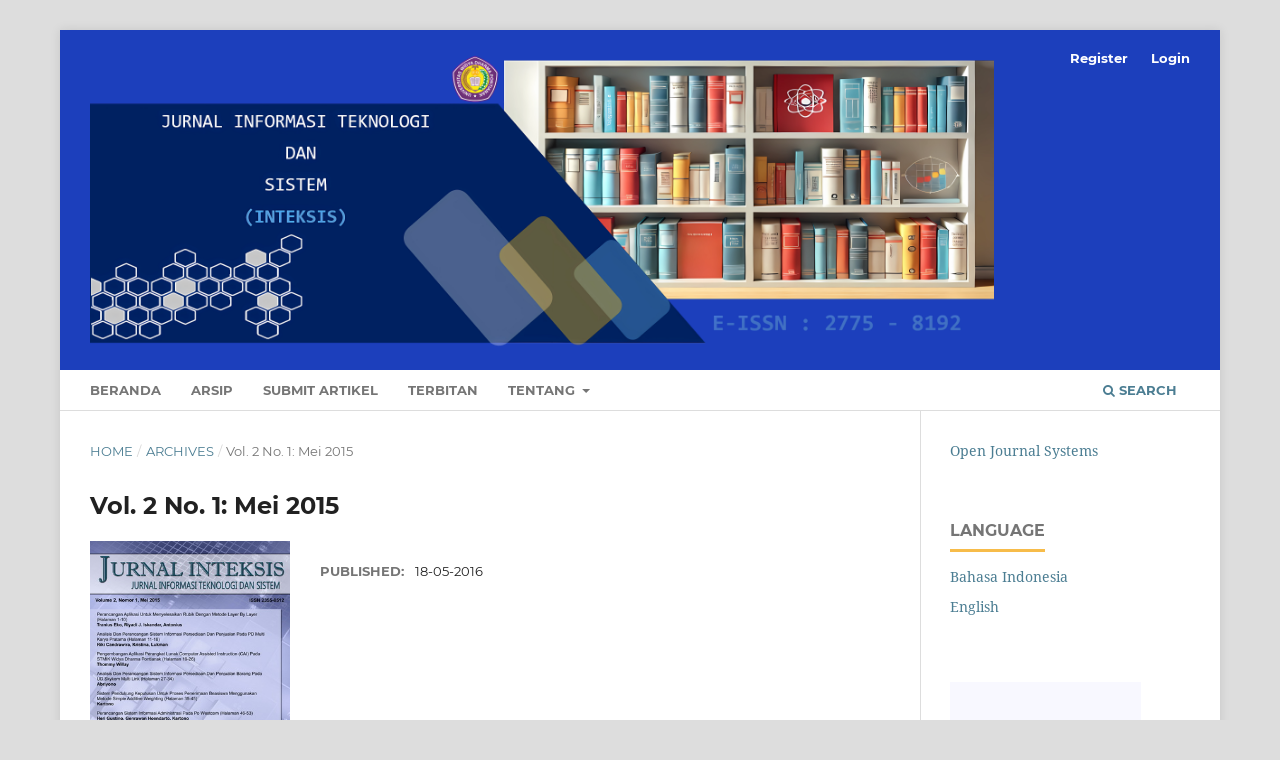

--- FILE ---
content_type: text/html; charset=utf-8
request_url: https://journal.widyadharma.ac.id/index.php/inteksis/issue/view/10
body_size: 4547
content:
<!DOCTYPE html>
<html lang="en-US" xml:lang="en-US">
<head>
	<meta charset="utf-8">
	<meta name="viewport" content="width=device-width, initial-scale=1.0">
	<title>
		Vol. 2 No. 1: Mei 2015
							| INTEKSIS
			</title>

	
<meta name="generator" content="Open Journal Systems 3.3.0.13">

<link rel="alternate" type="application/atom+xml" href="https://journal.widyadharma.ac.id/index.php/inteksis/gateway/plugin/WebFeedGatewayPlugin/atom">
<link rel="alternate" type="application/rdf+xml" href="https://journal.widyadharma.ac.id/index.php/inteksis/gateway/plugin/WebFeedGatewayPlugin/rss">
<link rel="alternate" type="application/rss+xml" href="https://journal.widyadharma.ac.id/index.php/inteksis/gateway/plugin/WebFeedGatewayPlugin/rss2">
	<link rel="stylesheet" href="https://journal.widyadharma.ac.id/index.php/inteksis/$$$call$$$/page/page/css?name=stylesheet" type="text/css" /><link rel="stylesheet" href="https://journal.widyadharma.ac.id/lib/pkp/styles/fontawesome/fontawesome.css?v=3.3.0.13" type="text/css" /><link rel="stylesheet" href="https://journal.widyadharma.ac.id/public/journals/4/styleSheet.css?d=2025-03-11+04%3A56%3A39" type="text/css" />
</head>
<body class="pkp_page_issue pkp_op_view has_site_logo" dir="ltr">

	<div class="pkp_structure_page">

				<header class="pkp_structure_head" id="headerNavigationContainer" role="banner">
						
 <nav class="cmp_skip_to_content" aria-label="Jump to content links">
	<a href="#pkp_content_main">Skip to main content</a>
	<a href="#siteNav">Skip to main navigation menu</a>
		<a href="#pkp_content_footer">Skip to site footer</a>
</nav>

			<div class="pkp_head_wrapper">

				<div class="pkp_site_name_wrapper">
					<button class="pkp_site_nav_toggle">
						<span>Open Menu</span>
					</button>
										<div class="pkp_site_name">
																<a href="						https://journal.widyadharma.ac.id/index.php/inteksis/index
					" class="is_img">
							<img src="https://journal.widyadharma.ac.id/public/journals/4/pageHeaderLogoImage_en_US.png" width="8000" height="2656"  />
						</a>
										</div>
				</div>

				
				<nav class="pkp_site_nav_menu" aria-label="Site Navigation">
					<a id="siteNav"></a>
					<div class="pkp_navigation_primary_row">
						<div class="pkp_navigation_primary_wrapper">
																				<ul id="navigationPrimary" class="pkp_navigation_primary pkp_nav_list">
								<li class="">
				<a href="https://journal.widyadharma.ac.id/index.php/inteksis/announcement">
					Beranda
				</a>
							</li>
								<li class="">
				<a href="https://journal.widyadharma.ac.id/index.php/inteksis/issue/archive">
					Arsip
				</a>
							</li>
								<li class="">
				<a href="https://journal.widyadharma.ac.id/index.php/inteksis/about/submissions">
					Submit Artikel
				</a>
							</li>
								<li class="">
				<a href="https://journal.widyadharma.ac.id/index.php/inteksis/issue/current">
					Terbitan
				</a>
							</li>
								<li class="">
				<a href="https://journal.widyadharma.ac.id/index.php/inteksis/about">
					Tentang
				</a>
									<ul>
																					<li class="">
									<a href="https://journal.widyadharma.ac.id/index.php/inteksis/about">
										About the Journal
									</a>
								</li>
																												<li class="">
									<a href="https://journal.widyadharma.ac.id/index.php/inteksis/about/editorialTeam">
										Editorial Team
									</a>
								</li>
																												<li class="">
									<a href="https://journal.widyadharma.ac.id/index.php/inteksis/about/privacy">
										Privacy Statement
									</a>
								</li>
																												<li class="">
									<a href="https://journal.widyadharma.ac.id/index.php/inteksis/about/contact">
										Contact
									</a>
								</li>
																		</ul>
							</li>
			</ul>

				

																						<div class="pkp_navigation_search_wrapper">
									<a href="https://journal.widyadharma.ac.id/index.php/inteksis/search" class="pkp_search pkp_search_desktop">
										<span class="fa fa-search" aria-hidden="true"></span>
										Search
									</a>
								</div>
													</div>
					</div>
					<div class="pkp_navigation_user_wrapper" id="navigationUserWrapper">
							<ul id="navigationUser" class="pkp_navigation_user pkp_nav_list">
								<li class="profile">
				<a href="https://journal.widyadharma.ac.id/index.php/inteksis/user/register">
					Register
				</a>
							</li>
								<li class="profile">
				<a href="https://journal.widyadharma.ac.id/index.php/inteksis/login">
					Login
				</a>
							</li>
										</ul>

					</div>
				</nav>
			</div><!-- .pkp_head_wrapper -->
		</header><!-- .pkp_structure_head -->

						<div class="pkp_structure_content has_sidebar">
			<div class="pkp_structure_main" role="main">
				<a id="pkp_content_main"></a>

<div class="page page_issue">

				<nav class="cmp_breadcrumbs" role="navigation" aria-label="You are here:">
	<ol>
		<li>
			<a href="https://journal.widyadharma.ac.id/index.php/inteksis/index">
				Home
			</a>
			<span class="separator">/</span>
		</li>
		<li>
			<a href="https://journal.widyadharma.ac.id/index.php/inteksis/issue/archive">
				Archives
			</a>
			<span class="separator">/</span>
		</li>
		<li class="current" aria-current="page">
			<span aria-current="page">
									Vol. 2 No. 1: Mei 2015
							</span>
		</li>
	</ol>
</nav>
		<h1>
			Vol. 2 No. 1: Mei 2015
		</h1>
			<div class="obj_issue_toc">

		
		<div class="heading">

									<a class="cover" href="https://journal.widyadharma.ac.id/index.php/inteksis/issue/view/10">
								<img src="https://journal.widyadharma.ac.id/public/journals/4/cover_issue_10_en_US.jpg" alt="					View Vol. 2 No. 1: Mei 2015
				">
			</a>
		
				
												
							<div class="published">
				<span class="label">
					Published:
				</span>
				<span class="value">
					18-05-2016
				</span>
			</div>
			</div>

		
		<div class="sections">
			<div class="section">
									<h2>
					Articles
				</h2>
						<ul class="cmp_article_list articles">
									<li>
						
	
<div class="obj_article_summary">
	
	<h3 class="title">
		<a id="article-129" href="https://journal.widyadharma.ac.id/index.php/inteksis/article/view/129">
			PERANCANGAN APLIKASI UNTUK MENYELESAIKAN RUBIK DENGAN METODE LAYER BY LAYER
					</a>
	</h3>

				<div class="meta">
				<div class="authors">
			Tranius Eko, Riyadi J. Iskandar, Antonius -
		</div>
		
				
		
	</div>
	
			<ul class="galleys_links">
																									<li>
																										
	
							

<a class="obj_galley_link pdf" href="https://journal.widyadharma.ac.id/index.php/inteksis/article/view/129/119" aria-labelledby=article-129>

		
	p1-10

	</a>
				</li>
					</ul>
	
	
</div>
					</li>
									<li>
						
	
<div class="obj_article_summary">
	
	<h3 class="title">
		<a id="article-130" href="https://journal.widyadharma.ac.id/index.php/inteksis/article/view/130">
			ANALISIS DAN PERANCANGAN SISTEM INFORMASI PERSEDIAAN DAN PENJUALAN PADA PD MULTI KARYA PRATAMA
					</a>
	</h3>

				<div class="meta">
				<div class="authors">
			Riki Candrawira, Kristina -, Lukman -
		</div>
		
				
		
	</div>
	
			<ul class="galleys_links">
																									<li>
																										
	
							

<a class="obj_galley_link pdf" href="https://journal.widyadharma.ac.id/index.php/inteksis/article/view/130/120" aria-labelledby=article-130>

		
	p11-18

	</a>
				</li>
					</ul>
	
	
</div>
					</li>
									<li>
						
	
<div class="obj_article_summary">
	
	<h3 class="title">
		<a id="article-131" href="https://journal.widyadharma.ac.id/index.php/inteksis/article/view/131">
			PENGEMBANGAN APLIKASI PERANGKAT LUNAK COMPUTER ASSISTED INSTRUCTION (CAI) PADA STMIK WIDYA DHARMA PONTIANAK
					</a>
	</h3>

				<div class="meta">
				<div class="authors">
			Thommy Willay
		</div>
		
				
		
	</div>
	
			<ul class="galleys_links">
																									<li>
																										
	
							

<a class="obj_galley_link pdf" href="https://journal.widyadharma.ac.id/index.php/inteksis/article/view/131/121" aria-labelledby=article-131>

		
	p19-26

	</a>
				</li>
					</ul>
	
	
</div>
					</li>
									<li>
						
	
<div class="obj_article_summary">
	
	<h3 class="title">
		<a id="article-132" href="https://journal.widyadharma.ac.id/index.php/inteksis/article/view/132">
			ANALISIS DAN PERANCANGAN SISTEM INFORMASI PERSEDIAAN DAN PENJUALAN BARANG PADA UD SKYKOM MULTI LINK
					</a>
	</h3>

				<div class="meta">
				<div class="authors">
			Abriyono -
		</div>
		
				
		
	</div>
	
			<ul class="galleys_links">
																									<li>
																										
	
							

<a class="obj_galley_link pdf" href="https://journal.widyadharma.ac.id/index.php/inteksis/article/view/132/122" aria-labelledby=article-132>

		
	p27-34

	</a>
				</li>
					</ul>
	
	
</div>
					</li>
									<li>
						
	
<div class="obj_article_summary">
	
	<h3 class="title">
		<a id="article-133" href="https://journal.widyadharma.ac.id/index.php/inteksis/article/view/133">
			SISTEM PENDUKUNG KEPUTUSAN UNTUK PROSES PENERIMAAN BEASISWA MENGGUNAKAN  METODE SIMPLE ADDITIVE WEIGHTING
					</a>
	</h3>

				<div class="meta">
				<div class="authors">
			Kartono -
		</div>
		
				
		
	</div>
	
			<ul class="galleys_links">
																									<li>
																										
	
							

<a class="obj_galley_link pdf" href="https://journal.widyadharma.ac.id/index.php/inteksis/article/view/133/123" aria-labelledby=article-133>

		
	p35-45

	</a>
				</li>
					</ul>
	
	
</div>
					</li>
									<li>
						
	
<div class="obj_article_summary">
	
	<h3 class="title">
		<a id="article-134" href="https://journal.widyadharma.ac.id/index.php/inteksis/article/view/134">
			PERANCANGAN SISTEM INFORMASI ADMINISTRASI PADA PO WESTCOM
					</a>
	</h3>

				<div class="meta">
				<div class="authors">
			Heri Gustino, Genrawan Hoendarto, Kartono -
		</div>
		
				
		
	</div>
	
			<ul class="galleys_links">
																									<li>
																										
	
							

<a class="obj_galley_link pdf" href="https://journal.widyadharma.ac.id/index.php/inteksis/article/view/134/124" aria-labelledby=article-134>

		
	p46-53

	</a>
				</li>
					</ul>
	
	
</div>
					</li>
									<li>
						
	
<div class="obj_article_summary">
	
	<h3 class="title">
		<a id="article-135" href="https://journal.widyadharma.ac.id/index.php/inteksis/article/view/135">
			KOMPUTERISASI SISTEM PENGOLAHAN DATA PADA TOKO OBAT LARIS
					</a>
	</h3>

				<div class="meta">
				<div class="authors">
			Sandi Tendean
		</div>
		
				
		
	</div>
	
			<ul class="galleys_links">
																									<li>
																										
	
							

<a class="obj_galley_link pdf" href="https://journal.widyadharma.ac.id/index.php/inteksis/article/view/135/125" aria-labelledby=article-135>

		
	p54-62

	</a>
				</li>
					</ul>
	
	
</div>
					</li>
									<li>
						
	
<div class="obj_article_summary">
	
	<h3 class="title">
		<a id="article-136" href="https://journal.widyadharma.ac.id/index.php/inteksis/article/view/136">
			KOMPUTERISASI SISTEM INFORMASI PENGGAJIAN PD USAHA BARU
					</a>
	</h3>

				<div class="meta">
				<div class="authors">
			Gusvita -, Hendry Sudarmono, Fery -
		</div>
		
				
		
	</div>
	
			<ul class="galleys_links">
																									<li>
																										
	
							

<a class="obj_galley_link pdf" href="https://journal.widyadharma.ac.id/index.php/inteksis/article/view/136/126" aria-labelledby=article-136>

		
	p63-71

	</a>
				</li>
					</ul>
	
	
</div>
					</li>
									<li>
						
	
<div class="obj_article_summary">
	
	<h3 class="title">
		<a id="article-137" href="https://journal.widyadharma.ac.id/index.php/inteksis/article/view/137">
			ANALISIS SISTEM INFORMASI PERSEDIAAN DAN PENJUALAN OBAT PADA APOTEK CEMARA
					</a>
	</h3>

				<div class="meta">
				<div class="authors">
			Donny -, Erianto Lusandi, Andri -
		</div>
		
				
		
	</div>
	
			<ul class="galleys_links">
																									<li>
																										
	
							

<a class="obj_galley_link pdf" href="https://journal.widyadharma.ac.id/index.php/inteksis/article/view/137/127" aria-labelledby=article-137>

		
	p72-80

	</a>
				</li>
					</ul>
	
	
</div>
					</li>
							</ul>
				</div>
		</div><!-- .sections -->
</div>
	</div>

	</div><!-- pkp_structure_main -->

									<div class="pkp_structure_sidebar left" role="complementary" aria-label="Sidebar">
				<div class="pkp_block block_developed_by">
	<h2 class="pkp_screen_reader">
		Developed By
	</h2>

	<div class="content">
		<a href="http://pkp.sfu.ca/ojs/">
			Open Journal Systems
		</a>
	</div>
</div>
<div class="pkp_block block_language">
	<h2 class="title">
		Language
	</h2>

	<div class="content">
		<ul>
							<li class="locale_id_ID" lang="id-ID">
					<a href="https://journal.widyadharma.ac.id/index.php/inteksis/user/setLocale/id_ID?source=%2Findex.php%2Finteksis%2Fissue%2Fview%2F10">
						Bahasa Indonesia
					</a>
				</li>
							<li class="locale_en_US current" lang="en-US">
					<a href="https://journal.widyadharma.ac.id/index.php/inteksis/user/setLocale/en_US?source=%2Findex.php%2Finteksis%2Fissue%2Fview%2F10">
						English
					</a>
				</li>
					</ul>
	</div>
</div><!-- .block_language -->
<div class="pkp_block block_custom" id="customblock-sidebar">
	<h2 class="title pkp_screen_reader">sidebar</h2>
	<div class="content">
		<nav id="rightSidebar">
<div id="customblock-Menu" class="block custom">
<ul class="sidemenu">
<li id="navItem-0" class="navItem"><a href="http://journal.widyadharma.ac.id/index.php/inteksis/about/editorialTeam"><strong> Editorial Team</strong></a></li>
<li id="navItem-0" class="navItem"><a href="http://journal.widyadharma.ac.id/index.php/inteksis/FocusandScope"><strong> Focus and Scope</strong></a></li>
<li id="navItem-0" class="navItem"><a href="http://journal.widyadharma.ac.id/index.php/inteksis/AuthorGuidelines"><strong> Author Guidelines</strong></a></li>
<li id="navItem-0" class="navItem"><strong><a href="http://journal.widyadharma.ac.id/index.php/inteksis/PublicationEthics"> Publication Ethics</a></strong></li>
<li id="navItem-0" class="navItem"><strong><a href="http://journal.widyadharma.ac.id/index.php/inteksis/OpenAccessPolicy">Open Access Policy</a></strong></li>
<li id="navItem-0" class="navItem"><strong><a href="#">Withdrawal Policies</a></strong></li>
<li id="navItem-0" class="navItem"><strong><a href="#">Peer Review Process</a></strong></li>
<li id="navItem-0" class="navItem"><strong><a href="#">Online Submission</a></strong></li>
<li id="navItem-0" class="navItem"><a href="#"><strong>Journal History</strong></a></li>
<li id="navItem-0" class="navItem"><a href="#"><strong>Indexing</strong></a></li>
<li id="navItem-0" class="navItem"><strong><a href="#">Author(s) Fee</a></strong></li>
<li id="navItem-0" class="navItem"><strong><a href="#">Fast Track Review</a></strong></li>
<li id="navItem-0" class="navItem"><strong><a href="#">How to Register and Submit Article</a></strong></li>
<li id="navItem-0" class="navItem"><strong><a href="#">How to submit your revised article</a></strong></li>
<li id="navItem-0" class="navItem"><strong><a href="#">How to Edit Metada</a></strong></li>
<li id="navItem-0" class="navItem"><a href="http://journal.widyadharma.ac.id/index.php/inteksis/about/contact"><strong>Contact</strong></a></li>
</ul>
</div>
</nav>
	</div>
</div>
<div class="pkp_block block_information">
	<h2 class="title">Information</h2>
	<div class="content">
		<ul>
							<li>
					<a href="https://journal.widyadharma.ac.id/index.php/inteksis/information/readers">
						For Readers
					</a>
				</li>
										<li>
					<a href="https://journal.widyadharma.ac.id/index.php/inteksis/information/authors">
						For Authors
					</a>
				</li>
										<li>
					<a href="https://journal.widyadharma.ac.id/index.php/inteksis/information/librarians">
						For Librarians
					</a>
				</li>
					</ul>
	</div>
</div>
<div class="pkp_block block_custom" id="customblock-visitor">
	<h2 class="title pkp_screen_reader">visitor</h2>
	<div class="content">
		<p><span class="&rdquo;blockTitle&rdquo;">Journal Visitors</span></p>
<p><a href="https://info.flagcounter.com/CMo7"><img src="https://s11.flagcounter.com/count2/CMo7/bg_FFFFFF/txt_000000/border_CCCCCC/columns_2/maxflags_10/viewers_0/labels_0/pageviews_0/flags_0/percent_0/" alt="Flag Counter" border="0" /></a></p>
<p><!-- Default Statcounter code for Jurnal Inteksis
http://journal.widyadharma.ac.id/index.php/inteksis/ -->
<script type="text/javascript">// <![CDATA[
var sc_project=12536036; 
var sc_invisible=0; 
var sc_security="8558130a"; 
var scJsHost = "https://";
document.write("<sc"+"ript type='text/javascript' src='" + scJsHost+
"statcounter.com/counter/counter.js'></"+"script>");
// ]]></script>
</p>
<noscript>&lt;div class="statcounter"&gt;&lt;a title="Web Analytics" href="https://statcounter.com/" target="_blank"&gt;&lt;img class="statcounter" src="https://c.statcounter.com/12536036/0/8558130a/0/" alt="Web Analytics"&gt;&lt;/a&gt;&lt;/div&gt;</noscript>
	</div>
</div>

			</div><!-- pkp_sidebar.left -->
			</div><!-- pkp_structure_content -->

<div class="pkp_structure_footer_wrapper" role="contentinfo">
	<a id="pkp_content_footer"></a>

	<div class="pkp_structure_footer">

		
		<div class="pkp_brand_footer" role="complementary">
			<a href="https://journal.widyadharma.ac.id/index.php/inteksis/about/aboutThisPublishingSystem">
				<img alt="More information about the publishing system, Platform and Workflow by OJS/PKP." src="https://journal.widyadharma.ac.id/templates/images/ojs_brand.png">
			</a>
		</div>
	</div>
</div><!-- pkp_structure_footer_wrapper -->

</div><!-- pkp_structure_page -->

<script src="https://journal.widyadharma.ac.id/lib/pkp/lib/vendor/components/jquery/jquery.min.js?v=3.3.0.13" type="text/javascript"></script><script src="https://journal.widyadharma.ac.id/lib/pkp/lib/vendor/components/jqueryui/jquery-ui.min.js?v=3.3.0.13" type="text/javascript"></script><script src="https://journal.widyadharma.ac.id/plugins/themes/default/js/lib/popper/popper.js?v=3.3.0.13" type="text/javascript"></script><script src="https://journal.widyadharma.ac.id/plugins/themes/default/js/lib/bootstrap/util.js?v=3.3.0.13" type="text/javascript"></script><script src="https://journal.widyadharma.ac.id/plugins/themes/default/js/lib/bootstrap/dropdown.js?v=3.3.0.13" type="text/javascript"></script><script src="https://journal.widyadharma.ac.id/plugins/themes/default/js/main.js?v=3.3.0.13" type="text/javascript"></script>

<script src="http://code.jquery.com/jquery-latest.min.js" type="text/javascript"></script>
<script src="http://journal.widyadharma.ac.id/script.js"></script>
</body>
</html>


--- FILE ---
content_type: text/html; charset=utf-8
request_url: https://journal.widyadharma.ac.id/script.js
body_size: 4173
content:
<!DOCTYPE html>
<html lang="id-ID" xml:lang="id-ID">
<head>
	<meta charset="utf-8">
	<meta name="viewport" content="width=device-width, initial-scale=1.0">
	<title>
		Jurnal Universitas Widya Dharma Pontianak
					</title>

	
<meta name="generator" content="Open Journal Systems 3.3.0.13">
	<link rel="stylesheet" href="https://journal.widyadharma.ac.id/index.php/index/$$$call$$$/page/page/css?name=stylesheet" type="text/css" /><link rel="stylesheet" href="https://journal.widyadharma.ac.id/lib/pkp/styles/fontawesome/fontawesome.css?v=3.3.0.13" type="text/css" />
</head>
<body class="pkp_page_index pkp_op_index has_site_logo" dir="ltr">

	<div class="pkp_structure_page">

				<header class="pkp_structure_head" id="headerNavigationContainer" role="banner">
						
 <nav class="cmp_skip_to_content" aria-label="Buka tautan konten">
	<a href="#pkp_content_main">Beralih ke bagian utama</a>
	<a href="#siteNav">Beralih ke menu navigasi utama</a>
									<a href="#pkp_content_footer">Beralih ke bagian footer website</a>
</nav>

			<div class="pkp_head_wrapper">

				<div class="pkp_site_name_wrapper">
					<button class="pkp_site_nav_toggle">
						<span>Open Menu</span>
					</button>
											<h1 class="pkp_screen_reader">
															Jurnal Universitas Widya Dharma Pontianak
													</h1>
										<div class="pkp_site_name">
																<a href="						https://journal.widyadharma.ac.id/index.php/index/index
					" class="is_img">
							<img src="https://journal.widyadharma.ac.id/public/site/pageHeaderTitleImage_id_ID.png" width="2409" height="794"  />
						</a>
										</div>
				</div>

				
				<nav class="pkp_site_nav_menu" aria-label="Navigasi Website">
					<a id="siteNav"></a>
					<div class="pkp_navigation_primary_row">
						<div class="pkp_navigation_primary_wrapper">
																			
				

																				</div>
					</div>
					<div class="pkp_navigation_user_wrapper" id="navigationUserWrapper">
							<ul id="navigationUser" class="pkp_navigation_user pkp_nav_list">
								<li class="profile">
				<a href="https://journal.widyadharma.ac.id/index.php/index/user/register">
					Daftar
				</a>
							</li>
								<li class="profile">
				<a href="https://journal.widyadharma.ac.id/index.php/index/login">
					Login
				</a>
							</li>
										</ul>

					</div>
				</nav>
			</div><!-- .pkp_head_wrapper -->
		</header><!-- .pkp_structure_head -->

						<div class="pkp_structure_content has_sidebar">
			<div class="pkp_structure_main" role="main">
				<a id="pkp_content_main"></a>

<div class="page_index_site">

	
	<div class="journals">
		<h2>
			Jurnal
		</h2>
					<ul>
																								<li class="has_thumb">
													<div class="thumb">
								<a href="https://journal.widyadharma.ac.id/index.php/bless">
									<img src="https://journal.widyadharma.ac.id/public/journals/9/journalThumbnail_en_US.jpg">
								</a>
							</div>
						
						<div class="body">
							<h3>
								<a href="https://journal.widyadharma.ac.id/index.php/bless" rel="bookmark">
									BLESS
								</a>
							</h3>
															<div class="description">
									<p><em><strong>BLESS</strong> (Bilingualism, Language, and Education Studies)</em> is a peer-reviewed academic journal dedicated to publishing high-quality research in the fields of bilingualism, linguistics, language teaching, and education. The journal provides a platform for scholars, educators, and practitioners to share original research, theoretical insights, and practical developments related to language use, language acquisition, bilingual education, and pedagogy. BLESS welcomes submissions on topics including (but not limited to): language structure and use, second language acquisition, translation studies, language assessment, classroom-based research, and interdisciplinary studies linking language and education.</p>
								</div>
														<ul class="links">
								<li class="view">
									<a href="https://journal.widyadharma.ac.id/index.php/bless">
										Lihat Jurnal
									</a>
								</li>
								<li class="current">
									<a href="https://journal.widyadharma.ac.id/index.php/bless/issue/current">
										Terbitan Terkini
									</a>
								</li>
							</ul>
						</div>
					</li>
																								<li class="has_thumb">
													<div class="thumb">
								<a href="https://journal.widyadharma.ac.id/index.php/finacc">
									<img src="https://journal.widyadharma.ac.id/public/journals/8/journalThumbnail_en_US.png">
								</a>
							</div>
						
						<div class="body">
							<h3>
								<a href="https://journal.widyadharma.ac.id/index.php/finacc" rel="bookmark">
									FIN-ACC (Finance Accounting)
								</a>
							</h3>
															<div class="description">
									<p>Jurnal <em>Fin-Acc: Finance and Accounting</em> mencakup berbagai pendekatan yang terkait dengan teknologi, terutama dalam penerapan teknologi terbaru untuk pengelolaan keuangan dan akuntansi. Beberapa artikel juga menyentuh topik-topik seperti penerapan teknologi data besar, teknologi akuntansi berbasis blockchain, dan sistem informasi manajemen dalam konteks keuangan dan akuntansi. Jurnal ini disusun dan dikelola sebagai sarana publikasi mahasiswa akuntasi di Universita Widya Dharma Pontianak yang memberikan akses terbuka kepada pembaca untuk mengakses artikel-artikel yang dipublikasikan. Untuk mahasiswa, jurnal ini bisa menjadi referensi yang sangat berguna, khususnya dalam memahami pengembangan terbaru di bidang keuangan dan akuntansi, serta bagaimana teknologi dan inovasi terkini diterapkan dalam bidang tersebut.</p>
								</div>
														<ul class="links">
								<li class="view">
									<a href="https://journal.widyadharma.ac.id/index.php/finacc">
										Lihat Jurnal
									</a>
								</li>
								<li class="current">
									<a href="https://journal.widyadharma.ac.id/index.php/finacc/issue/current">
										Terbitan Terkini
									</a>
								</li>
							</ul>
						</div>
					</li>
																								<li class="has_thumb">
													<div class="thumb">
								<a href="https://journal.widyadharma.ac.id/index.php/bisma">
									<img src="https://journal.widyadharma.ac.id/public/journals/7/journalThumbnail_en_US.png">
								</a>
							</div>
						
						<div class="body">
							<h3>
								<a href="https://journal.widyadharma.ac.id/index.php/bisma" rel="bookmark">
									BIS-MA (Bisnis Manajemen)
								</a>
							</h3>
															<div class="description">
									<p>Jurnal Bis-Ma digunakan untuk mempublikasikan hasil penelitian dan pemikiran mahasiswa Program Studi Manajemen dalam kajian manajemen keuangan, pemasaran, dan sumber daya manusia. Jurnal ini mendukung pengembangan ilmu pengetahuan melalui riset yang dapat memberikan kontribusi signifikan terhadap pemahaman serta penerapan konsep - konsep bisnis dan ekonomi. Jurnal ini bertujuan untuk memberikan kontribusi terhadap kemajuan pendidikan di Universitas Widya Dharma Pontianak, serta menjadi media bagi mahasiswa untuk memaparkan hasil karya mereka dalam bentuk yang dapat diakses oleh berbagai pihak.</p>
								</div>
														<ul class="links">
								<li class="view">
									<a href="https://journal.widyadharma.ac.id/index.php/bisma">
										Lihat Jurnal
									</a>
								</li>
								<li class="current">
									<a href="https://journal.widyadharma.ac.id/index.php/bisma/issue/current">
										Terbitan Terkini
									</a>
								</li>
							</ul>
						</div>
					</li>
																								<li class="has_thumb">
													<div class="thumb">
								<a href="https://journal.widyadharma.ac.id/index.php/masitika">
									<img src="https://journal.widyadharma.ac.id/public/journals/5/journalThumbnail_en_US.png">
								</a>
							</div>
						
						<div class="body">
							<h3>
								<a href="https://journal.widyadharma.ac.id/index.php/masitika" rel="bookmark">
									MASITIKA
								</a>
							</h3>
															<div class="description">
									<p>Jurnal ini adalah publikasi ilmiah yang diterbitkan untuk menampung penelitian mahasiswa Universitas Widya Dharma Pontianak. Dengan nama "MASITIKA", jurnal ini difokuskan sebagai sarana untuk memfasilitasi publikasi karya ilmiah mahasiswa yang berkaitan dengan bidang teknologi, sains, dan rekayasa. Jurnal ini bertujuan untuk menyediakan platform bagi mahasiswa untuk mempublikasikan hasil riset dan karya ilmiah mereka dalam format yang terstruktur dan sesuai dengan standar akademik yang berlaku. Jurnal ini mencakup berbagai artikel ilmiah yang menyentuh berbagai topik teknis dan aplikatif, termasuk penerapan algoritma dalam bidang teknik, sistem perangkat keras dan perangkat lunak, serta berbagai inovasi dalam teknologi dan riset ilmiah. Sebagai sebuah jurnal mahasiswa, MASITIKA berkomitmen untuk mendukung pengembangan ilmu pengetahuan dan teknologi yang terus berkembang, memberikan kontribusi terhadap kemajuan pendidikan di Universitas Widya Dharma Pontianak, serta menjadi media bagi mahasiswa untuk memaparkan hasil karya mereka dalam bentuk yang dapat diakses oleh berbagai pihak.</p>
								</div>
														<ul class="links">
								<li class="view">
									<a href="https://journal.widyadharma.ac.id/index.php/masitika">
										Lihat Jurnal
									</a>
								</li>
								<li class="current">
									<a href="https://journal.widyadharma.ac.id/index.php/masitika/issue/current">
										Terbitan Terkini
									</a>
								</li>
							</ul>
						</div>
					</li>
																								<li class="has_thumb">
													<div class="thumb">
								<a href="https://journal.widyadharma.ac.id/index.php/inteksis">
									<img src="https://journal.widyadharma.ac.id/public/journals/4/journalThumbnail_en_US.jpg">
								</a>
							</div>
						
						<div class="body">
							<h3>
								<a href="https://journal.widyadharma.ac.id/index.php/inteksis" rel="bookmark">
									INTEKSIS
								</a>
							</h3>
															<div class="description">
									<p><strong>Jurnal Inteksis</strong> adalah jurnal ilmiah yang berfokus pada penelitian dalam bidang <strong>Informatika</strong>, <strong>Sistem Informasi</strong>, dan <strong>Bisnis Digital</strong>. Jurnal ini menerima artikel penelitian berkualitas yang mengkaji berbagai topik seperti rancangan sistem informasi, machine learning, big data, dan keamanan sistem informasi. Fokus utama jurnal ini adalah pada pengembangan teknologi informasi, baik dari sisi teknis seperti perangkat lunak, maupun aspek teoritis dalam algoritma dan aplikasi teknologi digital. Ruang lingkup jurnal ini mencakup tiga rumpun utama, yaitu <strong>Sistem Informasi</strong>, yang meliputi rancangan sistem, jaringan komputer, dan keamanan informasi; <strong>Informatika</strong>, yang mencakup machine learning, data mining, IoT, dan image processing; serta <strong>Bisnis Digital</strong>, dengan topik seperti digital marketing, business intelligence, dan supply chain management berbasis teknologi. Jurnal Inteksis bertujuan untuk menjadi platform bagi peneliti dan praktisi yang ingin berbagi temuan dan inovasi dalam dunia teknologi dan bisnis digital.</p>
								</div>
														<ul class="links">
								<li class="view">
									<a href="https://journal.widyadharma.ac.id/index.php/inteksis">
										Lihat Jurnal
									</a>
								</li>
								<li class="current">
									<a href="https://journal.widyadharma.ac.id/index.php/inteksis/issue/current">
										Terbitan Terkini
									</a>
								</li>
							</ul>
						</div>
					</li>
																								<li class="has_thumb">
													<div class="thumb">
								<a href="https://journal.widyadharma.ac.id/index.php/mabis">
									<img src="https://journal.widyadharma.ac.id/public/journals/2/journalThumbnail_en_US.png">
								</a>
							</div>
						
						<div class="body">
							<h3>
								<a href="https://journal.widyadharma.ac.id/index.php/mabis" rel="bookmark">
									MABIS
								</a>
							</h3>
															<div class="description">
									<p><strong>Jurnal MABIS</strong> adalah jurnal ilmiah yang diterbitkan oleh Fakultas Ekonomi dan Bisnis Universitas Widya Dharma Pontianak. Jurnal ini berfokus pada penerbitan artikel penelitian yang berkaitan dengan berbagai aspek ekonomi, bisnis, dan manajemen. Tujuan utama Jurnal MABIS adalah untuk menyediakan platform bagi peneliti dan praktisi untuk berbagi temuan terbaru dalam bidang tersebut. Jurnal MABIS menerima artikel-artikel ilmiah yang berkualitas mengenai topik-topik terkait seperti manajemen bisnis, strategi bisnis, teknologi informasi dalam bisnis, dan ekonomi energi. Jurnal ini mendukung pengembangan ilmu pengetahuan melalui riset yang dapat memberikan kontribusi signifikan terhadap pemahaman serta penerapan konsep-konsep bisnis dan ekonomi di dunia nyata.</p>
								</div>
														<ul class="links">
								<li class="view">
									<a href="https://journal.widyadharma.ac.id/index.php/mabis">
										Lihat Jurnal
									</a>
								</li>
								<li class="current">
									<a href="https://journal.widyadharma.ac.id/index.php/mabis/issue/current">
										Terbitan Terkini
									</a>
								</li>
							</ul>
						</div>
					</li>
							</ul>
			</div>

</div><!-- .page -->

	</div><!-- pkp_structure_main -->

									<div class="pkp_structure_sidebar left" role="complementary" aria-label="Sidebar">
				<div class="pkp_block block_developed_by">
	<h2 class="pkp_screen_reader">
		Dikembangkan Oleh
	</h2>

	<div class="content">
		<a href="http://pkp.sfu.ca/ojs/">
			Open Journal Systems
		</a>
	</div>
</div>
<div class="pkp_block block_language">
	<h2 class="title">
		Bahasa
	</h2>

	<div class="content">
		<ul>
							<li class="locale_id_ID current" lang="id-ID">
					<a href="https://journal.widyadharma.ac.id/index.php/index/user/setLocale/id_ID?source=%2Fscript.js">
						Bahasa Indonesia
					</a>
				</li>
							<li class="locale_en_US" lang="en-US">
					<a href="https://journal.widyadharma.ac.id/index.php/index/user/setLocale/en_US?source=%2Fscript.js">
						English
					</a>
				</li>
					</ul>
	</div>
</div><!-- .block_language -->

			</div><!-- pkp_sidebar.left -->
			</div><!-- pkp_structure_content -->

<div class="pkp_structure_footer_wrapper" role="contentinfo">
	<a id="pkp_content_footer"></a>

	<div class="pkp_structure_footer">

		
		<div class="pkp_brand_footer" role="complementary">
			<a href="https://journal.widyadharma.ac.id/index.php/index/about/aboutThisPublishingSystem">
				<img alt="Informasi lengkap tentang sistem publikasi, Platform dan Alur Kerja oleh OJS/PKP." src="https://journal.widyadharma.ac.id/templates/images/ojs_brand.png">
			</a>
		</div>
	</div>
</div><!-- pkp_structure_footer_wrapper -->

</div><!-- pkp_structure_page -->

<script src="https://journal.widyadharma.ac.id/lib/pkp/lib/vendor/components/jquery/jquery.min.js?v=3.3.0.13" type="text/javascript"></script><script src="https://journal.widyadharma.ac.id/lib/pkp/lib/vendor/components/jqueryui/jquery-ui.min.js?v=3.3.0.13" type="text/javascript"></script><script src="https://journal.widyadharma.ac.id/plugins/themes/default/js/lib/popper/popper.js?v=3.3.0.13" type="text/javascript"></script><script src="https://journal.widyadharma.ac.id/plugins/themes/default/js/lib/bootstrap/util.js?v=3.3.0.13" type="text/javascript"></script><script src="https://journal.widyadharma.ac.id/plugins/themes/default/js/lib/bootstrap/dropdown.js?v=3.3.0.13" type="text/javascript"></script><script src="https://journal.widyadharma.ac.id/plugins/themes/default/js/main.js?v=3.3.0.13" type="text/javascript"></script>


</body>
</html>


--- FILE ---
content_type: text/css
request_url: https://journal.widyadharma.ac.id/public/journals/4/styleSheet.css?d=2025-03-11+04%3A56%3A39
body_size: 729
content:
.pkp_site_name .is_img img {
    display: inline-block;
    max-height: 300px;
    max-width: 3000%;
    width: auto;
    height: auto;
}

@media (max-width:991px) {
    .pkp_site_name .is_img img{
    display : none;
    }	
}

#rightSidebar {
    width: 191px;
    background-color: #F8F8FF /* background sidebar*/;
}
#leftSidebar, #rightSidebar {
    margin-left: 0;
    margin-right: 0;
    overflow: hidden;
    padding: 50px 10px 10px;
}

#rightSidebar div.block {
    border: 0;
    color: inherit;
    padding: 0 0 10px;
    margin-bottom: 10px;
}

ul.sidemenu li {
    padding: 0;
}

li {
    display: list-item;
    text-align: -webkit-match-parent;
    unicode-bidi: isolate;
}
